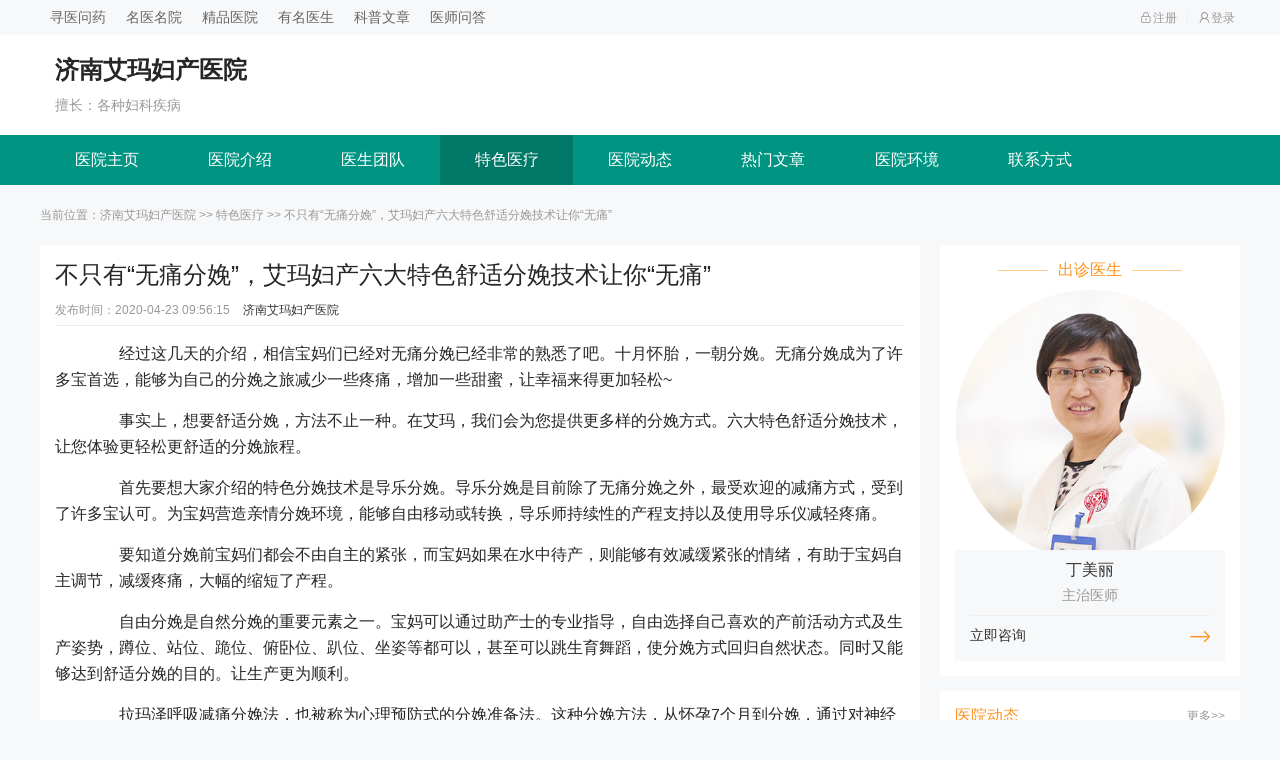

--- FILE ---
content_type: text/html; charset=Utf-8
request_url: https://hao123.xywy.com/hospital/jnamfcyy/tsyl/64719218531969.html
body_size: 7301
content:
<!doctype html>
<html>
<head>
<meta charset="utf-8">
<meta http-equiv="X-UA-Compatible" content="IE=edge">
<meta name="viewport" content="width=device-width, initial-scale=1, maximum-scale=1, user-scalable=no">
<title>不只有&ldquo;无痛分娩&rdquo;，艾玛妇产六大特色舒适分娩技术让你&ldquo;无痛&rdquo;-济南艾玛妇产医院 -寻医问药</title>
<meta name="keywords" content="无痛分娩"/>
<meta name="description" content="经过这几天的介绍，相信宝妈们已经对无痛分娩已经非常的熟悉了吧。十月怀胎，一朝分娩。无痛分娩成为了许多宝妈的首选，能够为自己的分娩之旅减少一些疼痛，增加一些甜蜜，让幸福来得更加轻松~事实上，想要舒适分娩，方法不止一种。在艾玛，我们会为您提供更多样的分娩方式。六大特色舒适分娩技术，让您体验更轻松更舒适的分娩旅程。首先要想大家介绍的特色分"/>
<link href="/statics/default/web/css/layui.css" rel="stylesheet">
<link href="https://hao123ad.xywy.com/statics/default/web/css/comm.css" rel="stylesheet">
<link href="https://hao123ad.xywy.com/statics/default/web/css/yiyuan.css" rel="stylesheet">
<meta http-equiv="Cache-Control" content="no-transform" />
<meta http-equiv="Cache-Control" content="no-siteapp" />
<link rel="alternate" media="only screen and(max-width: 640px)" href="https://hao123.xywy.com/hospital/jnamfcyy/tsyl/64719218531969.html">
<meta http-equiv="mobile-agent" content="format=html5; url=https://hao123.xywy.com/hospital/jnamfcyy/tsyl/64719218531969.html">
<meta http-equiv="mobile-agent" content="format=xhtml; url=https://hao123.xywy.com/hospital/jnamfcyy/tsyl/64719218531969.html">
</head>
<body>
<div class="top top2">
  <div class="top-fix">
    <div class="top-top">
      <div class="box flex">
        <div class="top-left">
			<li><a href="https://www.xywy.com/" rel="nofollow">寻医问药</a></li>
        	<li><a href="https://hao123.xywy.com/">名医名院</a></li>
        	<li><a target="_blank" href="https://3g.xywy.com/m/" rel="nofollow">精品医院</a></li>
        	<li><a target="_blank" href="https://3g.xywy.com/m/doctor/" rel="nofollow">有名医生</a></li>
        	<li><a  target="_blank" href="https://3g.xywy.com/m/article/" rel="nofollow">科普文章</a></li>
        	<li><a  target="_blank" href="https://3g.club.xywy.com/docask/" rel="nofollow">医师问答</a></li>
        </div>
        <div class="top-right">
          <li><a href="https://hao123.xywy.com/member/register.php"><i class="icon icon-reg"></i>注册</a></li>
          <span></span>
          <li><a href="https://hao123.xywy.com/member/login.php"><i class="icon icon-log"></i>登录</a></li>
        </div>
      </div>
    </div>
    <div class="top-topic">
      <div class="box flex">
        <div class="top-topic-logo flex">
          
          <div class="top-topic-logo-title">
            <h2>济南艾玛妇产医院</h2>
            <span>擅长：各种妇科疾病</span> </div>
        </div>
        <div class="top-topic-line"></div>
        <div class="cd_btn2">
          <div class="line1"></div>
          <div class="line2"></div>
          <div class="line3"></div>
        </div>
      </div>
    </div>
  </div>
</div>
<div class="nav">
  <div class="box">
    <div class="nav-list flex">
      <li><a href="https://hao123.xywy.com/hospital/jnamfcyy/">医院主页</a></li>
	  <li><a href="https://hao123.xywy.com/hospital/jnamfcyy/xxjs/">医院介绍</a></li><li><a href="https://hao123.xywy.com/hospital/jnamfcyy/doctor/">医生团队</a></li><li class="this"><a href="https://hao123.xywy.com/hospital/jnamfcyy/tsyl/">特色医疗</a></li><li><a href="https://hao123.xywy.com/hospital/jnamfcyy/yydt/">医院动态</a></li><li><a href="https://hao123.xywy.com/hospital/jnamfcyy/rmwz/">热门文章</a></li><li><a href="https://hao123.xywy.com/hospital/jnamfcyy/yyhj/">医院环境</a></li><li><a href="https://hao123.xywy.com/hospital/jnamfcyy/lxfs/">联系方式</a></li><li></li>
    </div>
  </div>
</div>
<!--
<div class="aside">
  <div class="layui-carousel" id="side">
    <div carousel-item="">
      <div><a href="" rel="nofollow" target="_blank"><img src="https://hao123ad.xywy.com/statics/default/web/cache/side1.jpg"></a></div>
    </div>
  </div>
</div>
-->
<div class="box">
  <div class="pos">当前位置：<a href="https://hao123.xywy.com/hospital/jnamfcyy/">济南艾玛妇产医院</a> >> <a href="https://hao123.xywy.com/hospital/jnamfcyy/tsyl/">特色医疗</a> >> 不只有&ldquo;无痛分娩&rdquo;，艾玛妇产六大特色舒适分娩技术让你&ldquo;无痛&rdquo;</div>
  <div class="main flex">
    <div class="main-left">
      <div class="tent">
        <div class="tent-tent">
          <h1>不只有&ldquo;无痛分娩&rdquo;，艾玛妇产六大特色舒适分娩技术让你&ldquo;无痛&rdquo;</h1>
          <div class="tent-tent-desc"> <span>发布时间：2020-04-23 09:56:15</span> <span><a href="https://hao123.xywy.com/hospital/jnamfcyy/">济南艾玛妇产医院</a></span><!-- <span>浏览次数：2414次</span> --></div>
          <div class="tent-tent-text">
            <P><p>　　经过这几天的介绍，相信宝妈们已经对无痛分娩已经非常的熟悉了吧。十月怀胎，一朝分娩。无痛分娩成为了许多宝首选，能够为自己的分娩之旅减少一些疼痛，增加一些甜蜜，让幸福来得更加轻松~</p>
<p>　　事实上，想要舒适分娩，方法不止一种。在艾玛，我们会为您提供更多样的分娩方式。六大特色舒适分娩技术，让您体验更轻松更舒适的分娩旅程。</p>
<p>　　首先要想大家介绍的特色分娩技术是导乐分娩。导乐分娩是目前除了无痛分娩之外，最受欢迎的减痛方式，受到了许多宝认可。为宝妈营造亲情分娩环境，能够自由移动或转换，导乐师持续性的产程支持以及使用导乐仪减轻疼痛。</p>
<p>　　要知道分娩前宝妈们都会不由自主的紧张，而宝妈如果在水中待产，则能够有效减缓紧张的情绪，有助于宝妈自主调节，减缓疼痛，大幅的缩短了产程。</p>
<p>　　自由分娩是自然分娩的重要元素之一。宝妈可以通过助产士的专业指导，自由选择自己喜欢的产前活动方式及生产姿势，蹲位、站位、跪位、俯卧位、趴位、坐姿等都可以，甚至可以跳生育舞蹈，使分娩方式回归自然状态。同时又能够达到舒适分娩的目的。让生产更为顺利。</p>
<p>　　拉玛泽呼吸减痛分娩法，也被称为心理预防式的分娩准备法。这种分娩方法，从怀孕7个月到分娩，通过对神经肌肉控制、产前体操及呼吸技巧训练的学习过程，有效地让宝妈在分娩时将注意力集中在自己的呼吸上，从而转移疼痛，适度放松肌肉，使产妇保持镇静，达到加快产程并让婴儿顺利出生的目的。</p>
<p>　　LDR产房里，生产时所需要的全套医疗设备巧妙地全部隐藏。专用会客室、液晶电视、冰箱及洗手间等各类设施一应俱全，营造出家庭的气氛。分娩时，无需进入手术室，在LDR产床上即可分娩，多功能产床，将待产床与产床合二为一。</p>
<p>　　最后当然不能忘了无痛分娩啦。镇痛效果明显、持续时间长，以及对宝妈和宝宝的安全性让它备受认可。不知道宝妈们看完之后会选择哪一种作为自己的分娩方式呢?</p>
<p>　　选择在艾玛妇产分娩</p>
<p>　　是宝妈们对济南艾玛最大的信任</p>
<p>　　我们会根据您的个人需求</p>
<p>　　为您量身定制最适合您的分娩方式</p>
<p>　　帮助孕妈们度过这幸福而又甜蜜的时刻</p></P>
			
          </div>
        </div>
        <div class="next flex">
          <li>上一篇：<a href="https://hao123.xywy.com/hospital/jnamfcyy/tsyl/69305864961967.html">产检早中晚孕期检查的时间和检查项目，注意观看</a></li>
          <li>下一篇：<a href="https://hao123.xywy.com/hospital/jnamfcyy/tsyl/68745663751083.html">女性对无痛人流有哪些误区</a></li>
        </div>
        <div class="zbys">
          <div class="zbys-tit"><b>出诊医生</b><span><a href="https://hao123.xywy.com/hospital/jnamfcyy/doctor/">更多</a></span></div>
          <div class="zbys-list flex">
			
            <li class="flex">
              <div class="zbys-image"><a href="https://hao123.xywy.com/hospital/jnamfcyy/doctor/16257402544652.html"><img src="https://xywy.jinshicms.com/hospital/temp/2020-02/23902667276.png">
                <div class="imghover">
                  <p>立即咨询</p>
                </div>
                </a></div>
              <div class="zbys-box">
                <div class="zbys-title"><a href="https://hao123.xywy.com/hospital/jnamfcyy/doctor/16257402544652.html">丁美丽</a></div>
                <div class="zbys-name">主治医师</div>
                <div class="zbys-text">妇科常见病、多发症、慢性病的诊治，对妇科内分泌系统疾病、计划生育、不孕不育等有丰富的诊疗经验。 </div>
                <div class="zbys-more flex"><a href="https://hao123.xywy.com/hospital/jnamfcyy/doctor/16257402544652.html" target="_blank">挂号预约</a> <a href="https://hao123.xywy.com/hospital/jnamfcyy/doctor/16257402544652.html" target="_blank">在线咨询</a></div>
              </div>
            </li>
            <li class="flex">
              <div class="zbys-image"><a href="https://hao123.xywy.com/hospital/jnamfcyy/doctor/16898134544654.html"><img src="https://xywy.jinshicms.com/hospital/temp/2020-02/23902675780.png">
                <div class="imghover">
                  <p>立即咨询</p>
                </div>
                </a></div>
              <div class="zbys-box">
                <div class="zbys-title"><a href="https://hao123.xywy.com/hospital/jnamfcyy/doctor/16898134544654.html">孙即友</a></div>
                <div class="zbys-name">主治医师</div>
                <div class="zbys-text">宫、腹腔镜手术治疗子宫肌瘤、卵巢囊肿、子宫内膜异位症、宫外孕等妇科疾病。特别是不孕症的宫、腹腔镜手术治疗有丰富经验。在尿失禁、子宫脱垂、妇科整形、宫颈疾病及产科的高危妊娠的诊断与处理有较深造诣。 </div>
                <div class="zbys-more flex"><a href="https://hao123.xywy.com/hospital/jnamfcyy/doctor/16898134544654.html" target="_blank">挂号预约</a> <a href="https://hao123.xywy.com/hospital/jnamfcyy/doctor/16898134544654.html" target="_blank">在线咨询</a></div>
              </div>
            </li>
            <li class="flex">
              <div class="zbys-image"><a href="https://hao123.xywy.com/hospital/jnamfcyy/doctor/14509546544656.html"><img src="https://xywy.jinshicms.com/hospital/temp/2020-02/23902683776.png">
                <div class="imghover">
                  <p>立即咨询</p>
                </div>
                </a></div>
              <div class="zbys-box">
                <div class="zbys-title"><a href="https://hao123.xywy.com/hospital/jnamfcyy/doctor/14509546544656.html">刘金波</a></div>
                <div class="zbys-name">主治医师</div>
                <div class="zbys-text">妇科疾病诊治与整形、孕期检查、人工流产、女性泌尿系统疾病治疗等面具有富的临床经验。 </div>
                <div class="zbys-more flex"><a href="https://hao123.xywy.com/hospital/jnamfcyy/doctor/14509546544656.html" target="_blank">挂号预约</a> <a href="https://hao123.xywy.com/hospital/jnamfcyy/doctor/14509546544656.html" target="_blank">在线咨询</a></div>
              </div>
            </li>
            <li class="flex">
              <div class="zbys-image"><a href="https://hao123.xywy.com/hospital/jnamfcyy/doctor/18716080544650.html"><img src="https://xywy.jinshicms.com/hospital/temp/2020-02/23902657250.png">
                <div class="imghover">
                  <p>立即咨询</p>
                </div>
                </a></div>
              <div class="zbys-box">
                <div class="zbys-title"><a href="https://hao123.xywy.com/hospital/jnamfcyy/doctor/18716080544650.html">张秀玲</a></div>
                <div class="zbys-name">主治医师</div>
                <div class="zbys-text">对儿科常见病及多发病的诊治，早产高危儿神经运动发育监测，早期干预，智能促进及科学健身指导有丰富经验，擅长新生儿窒息复苏、新生儿呼吸窘迫症、新生儿高胆红素脑病、早产儿等新生儿危重症救治。 </div>
                <div class="zbys-more flex"><a href="https://hao123.xywy.com/hospital/jnamfcyy/doctor/18716080544650.html" target="_blank">挂号预约</a> <a href="https://hao123.xywy.com/hospital/jnamfcyy/doctor/18716080544650.html" target="_blank">在线咨询</a></div>
              </div>
            </li>
			
          </div>
        </div>
        <div class="zixun mt15">
          <div class="zixun-tit"><span>热门文章</span><em><a href="https://hao123.xywy.com/hospital/jnamfcyy/rmwz/">更多>></a></em></div>
          <div class="zixun-list">
            <li class="flex">
              <div class="zixun-title"><a href="https://hao123.xywy.com/hospital/jnamfcyy/tsyl/10546087393757.html">济南药流受哪些因素的影响?</a></div>
              <div class="zixun-text">药流受哪些因素的影响?很多的女性意外怀孕后，担心无痛人流的费用太高，自己承受不了，就选择了进行药流。药流虽然很简单，但是对女性的危害是很大的，</div>
            </li>
            <li class="flex">
              <div class="zixun-title"><a href="https://hao123.xywy.com/hospital/jnamfcyy/tsyl/10882619393582.html">济南药物流产应该注意哪些?</a></div>
              <div class="zixun-text">药物流产应该注意哪些?药物流产就是通过口服某种药物来终止妊娠的，现在很多早期怀孕的女性选择这种方式。药物流产有好处，也有坏处，为了让大家对药物</div>
            </li>
            <li class="flex">
              <div class="zixun-title"><a href="https://hao123.xywy.com/hospital/jnamfcyy/tsyl/17645871391287.html">济南药流不尽有哪些症状?</a></div>
              <div class="zixun-text">药流不尽有哪些症状?药物流产又称药流，是指在怀孕早期不须手术、而用注射或服药的方法达到人工流产，但是药流经常出现流不干净的情况，而且还会带来很</div>
            </li>
            <li class="flex">
              <div class="zixun-title"><a href="https://hao123.xywy.com/hospital/jnamfcyy/tsyl/10923960391005.html">济南药物流产后出现哪些副作用</a></div>
              <div class="zixun-text">药物流产与无痛人流手术相比较，也一直受到年轻女性的青睐，很多女性意外怀孕之后因为不想让更多的人知道，毕竟意外怀孕不是一件很光彩的事情，有的女</div>
            </li>
            <li class="flex">
              <div class="zixun-title"><a href="https://hao123.xywy.com/hospital/jnamfcyy/tsyl/11612573110960.html">济南看不孕不育的正规医院哪家好?</a></div>
              <div class="zixun-text">济南看不孕不育的正规医院哪家好?怀孕后hcg低是由什么造成的?HCG又称绒毛膜促性腺激素，怀孕以后它会翻倍增长，不怀孕则为零;怀孕后会从10、20、40、80翻倍增</div>
            </li>
          </div>
        </div>
      </div>
    </div>
    <div class="main-right">
      <div class="tjys">
        <div class="tjys-tit"><strong>出诊医生</strong></div>
        <div class="swiper tjys-list">
          <div class="swiper-wrapper">
			  <div class="swiper-slide"><a target="_blank" href="https://hao123.xywy.com/hospital/jnamfcyy/doctor/16257402544652.html">
              <div class="tjys-image"> <img src="https://xywy.jinshicms.com/hospital/temp/2020-02/23902667276.png" alt="丁美丽">
                <div class="tjys-text">
                  <p>妇科常见病、多发症、慢性病的诊治，对妇科内分泌系统疾病、计划生育、不孕不育等有丰富的诊疗经验。 </p>
                </div>
              </div></a>
              <div class="tjys-tent">
                <a target="_blank" href="https://hao123.xywy.com/hospital/jnamfcyy/doctor/16257402544652.html"><div class="tjys-nike">丁美丽</div></a>
                <div class="tjys-name">主治医师</div>
                <div class="tjys-more"> <span><a target="_blank" href="https://hao123.xywy.com/hospital/jnamfcyy/doctor/16257402544652.html">立即咨询</a></span> <em></em> </div>
              </div>
              </div>
			  <div class="swiper-slide"><a target="_blank" href="https://hao123.xywy.com/hospital/jnamfcyy/doctor/16898134544654.html">
              <div class="tjys-image"> <img src="https://xywy.jinshicms.com/hospital/temp/2020-02/23902675780.png" alt="孙即友">
                <div class="tjys-text">
                  <p>宫、腹腔镜手术治疗子宫肌瘤、卵巢囊肿、子宫内膜异位症、宫外孕等妇科疾病。特别是不孕症的宫、腹腔镜手术治疗有丰富经验。在尿失禁、子宫脱垂、妇科整形、宫颈疾病及产科的高危妊娠的诊断与处理有较深造诣。 </p>
                </div>
              </div></a>
              <div class="tjys-tent">
                <a target="_blank" href="https://hao123.xywy.com/hospital/jnamfcyy/doctor/16898134544654.html"><div class="tjys-nike">孙即友</div></a>
                <div class="tjys-name">主治医师</div>
                <div class="tjys-more"> <span><a target="_blank" href="https://hao123.xywy.com/hospital/jnamfcyy/doctor/16898134544654.html">立即咨询</a></span> <em></em> </div>
              </div>
              </div>
          </div>
        </div>
      </div>
      <div class="zxdt">
        <div class="tit"><b>医院动态</b><span><a href="https://hao123.xywy.com/hospital/jnamfcyy/yydt/">更多>></a></span></div>
        <div class="zxdt-list">
          <li><span>04-26</span><a href="https://hao123.xywy.com/hospital/jnamfcyy/yydt/67601602351091.html">智能化家庭式病房亮相济南 助力泉城宝妈舒适分娩</a></li>
          <li><span>04-26</span><a href="https://hao123.xywy.com/hospital/jnamfcyy/yydt/64117924601093.html">喜讯!济南艾玛妇产医院开通远程胎心监护服务</a></li>
          <li><span>05-04</span><a href="https://hao123.xywy.com/hospital/jnamfcyy/yydt/64760304291226.html">艾玛持续好评，泉城母婴纷纷向艾玛表白</a></li>
          <li><span>05-05</span><a href="https://hao123.xywy.com/hospital/jnamfcyy/yydt/66748331391263.html">无痛分娩&rdquo;，艾玛妇产六大特色舒适分娩技术让你&ldquo;无痛&rdquo;</a></li>
          <li><span>05-11</span><a href="https://hao123.xywy.com/hospital/jnamfcyy/yydt/64559265251686.html">无痛分娩是什么体验？听听这位艾玛妈妈怎么说，真的不痛哦！</a></li>
        </div>
      </div>
      <div class="atu"><a href="" rel="nofollow" target="_blank"><img src="https://hao123ad.xywy.com/statics/default/web/cache/rad1.jpg"></a></div>
      <div class="zxdt zxdt-mt">
        <div class="tit"><b>特色医疗</b><span><a href="https://hao123.xywy.com/hospital/jnamfcyy/tsyl/">更多>></a></span></div>
        <div class="zxdt-list">
          <li><a href="https://hao123.xywy.com/hospital/jnamfcyy/tsyl/68745663751083.html">女性对无痛人流有哪些误区</a></li>
          <li><a href="https://hao123.xywy.com/hospital/jnamfcyy/tsyl/65050087101085.html">做什么检查来查宫颈肥大</a></li>
          <li><a href="https://hao123.xywy.com/hospital/jnamfcyy/tsyl/62351885961038.html">早孕试纸存在假阳性是什么原因?</a></li>
          <li><a href="https://hao123.xywy.com/hospital/jnamfcyy/tsyl/68545019531031.html">自然分娩有哪些好处</a></li>
          <li><a href="https://hao123.xywy.com/hospital/jnamfcyy/tsyl/62023261321050.html">早孕试纸存在假阳性是什么原因?</a></li>
        </div>
      </div>
      <div class="yypt">
        <div class="tit"><b>预约平台</b></div>
        <div class="yypt-list">
          <li class="flex">
            <div class="yypt-icon"><i class="icon icon-rtel"></i></div>
            <div class="yypt-box">
              <div class="yypt-info">专家咨询热线</div>
              <div class="yypt-text">0531-82313333</div>
            </div>
          </li>
          <li class="flex">
            <div class="yypt-icon"><i class="icon icon-radds"></i></div>
            <div class="yypt-box">
              <div class="yypt-info">来院路线</div>
              <div class="yypt-adds"><span><a href="https://hao123.xywy.com/hospital/jnamfcyy/xxjs/">详细>></a></span>公交路线：18路；62路；119路；k160路；k53路；k59路“窑头路西段”-公交车站下次（直达） </div>
            </div>
          </li>
          <li class="flex">
            <div class="yypt-line"><a href="https://hao123.xywy.com/hospital/jnamfcyy/" target="_blank">在线咨询</a></div>
            <div class="yypt-line"><a href="https://hao123.xywy.com/hospital/jnamfcyy/" target="_blank">预约就诊</a></div>
          </li>
        </div>
      </div>
    </div>
  </div>
</div>
<div class="foot">
  <div class="box">
    <div class="foot-link">
      <div class="layui-tab">
        <ul class="layui-tab-title">
          <li class="layui-this">友情链接</li>
          <li>推荐医院</li>
        </ul>
        <div class="layui-tab-content">
          <div class="layui-tab-item layui-show"></div>
          <div class="layui-tab-item"></div>
        </div>
      </div>
    </div>
    <style>
.tc_l{position:fixed;top:10%;left:0;}
.tc_r{position:fixed;top:10%;right:0;}
#pop_ad{display:none;}
#feedAv{display:none;}
</style>


<script>
        setInterval(function(){
        if($("#feedAv").length>0)$("#feedAv").remove();
        if($("#pop_ad").length>0)$("#pop_ad").remove();
    },100)
</script><script src="https://hao123.xywy.com/hospital/js/tc.js"></script><div class="foot-box">
      <div class="foot-more flex"> <!--<a href="">关于我们</a><span></span> <a href="">广告服务</a><span></span> <a href="">联系方式</a><span></span> <a href="">法律声明</a><span></span> <a href="">隐私保护</a><span></span> <a href="">网站地图</a> --></div>
      <div class="foot-text">
        <p>违法和不良信息举报电话：4008591200举报邮箱：tousu@xywy.com</p>
		<p>北京市公安局海淀分局备案编号：0101101081513 <a href="https://beian.miit.gov.cn/" target="_blank" rel="nofollow">京ICP备10047209号-1</a> <a href="https://hao123.xywy.com/map/yiyuan.html" target="_blank">网站地图</a></p>
		<p>互联网药品信息服务资格证书编号：(京)-非经营性-2018-0306 Copyright © 2002-2025 All Rights Reserved</p>
      </div>
    </div>
	<script>
var _hmt = _hmt || [];
(function() {
  var hm = document.createElement("script");
  hm.src = "https://hm.baidu.com/hm.js?6e886aeb6b10b3bc5e0636bb10f6335c";
  var s = document.getElementsByTagName("script")[0]; 
  s.parentNode.insertBefore(hm, s);
})();
</script>


  </div>
</div>
<script src="https://hao123ad.xywy.com/statics/default/web/js/layui.js"></script>
<link href="https://hao123ad.xywy.com/statics/default/web/css/swiper-bundle.min.css" rel="stylesheet">
<script src="https://hao123ad.xywy.com/statics/default/web/js/swiper-bundle.min.js"></script>
<script>
layui.use(function(){
    var carousel = layui.carousel;
    carousel.render({
        elem: '#side'
        ,interval: 3000
        ,anim: 'fade'
        ,height: '100%'
        ,width: '100%'
    });
})
var swiper = new Swiper('.rdoc-list', {
    autoplay:true,
});
</script>
<script src="https://hao123ad.xywy.com/statics/default/web/js/jquery.min.js"></script>
<script src="https://hao123ad.xywy.com/statics/default/web/js/main.js"></script>
<div id="pubcon_1000000"></div>
<script src="https://hao123.jinshicms.com/pub/jss.php?id=1" type="text/javascript" charset="utf-8"></script>
</body>
</html>

--- FILE ---
content_type: text/css
request_url: https://hao123ad.xywy.com/statics/default/web/css/comm.css
body_size: 13349
content:
body{background:#f7f8fa;}
body *{box-sizing: border-box;}
a{color:#333;transition: all ease .3s;}
a:hover{color:#009582;}
.box{width:1200px;height:auto;margin:0 auto}
.flex{display: flex;justify-content: space-between;flex-wrap: wrap;}
.layui-layer-msg{min-width:100px!important;}
.ts img{display: block;width:100%;height:100%;object-fit: cover; transition: all ease .5s;}
.ts img:hover{transform:scale(1.05,1.05)}
.mt15{margin-top:15px;}
/* 通用样式 */
.tit{width:100%;height:50px;line-height:50px;overflow: hidden;}
.tit b{font-size:16px;float: left;color:#ff931e}
.tit span{float: right;font-size:12px}
.tit span a{color:#999}
.tit span a:hover{color:#009582}
.atu{width:100%;height:auto;margin-top:15px;overflow: hidden;}
.atu img{display: block;width:100%;height:100%}
.imghover{position:absolute;top:0;left:0;width:100%;height:100%;background:rgba(0,0,0,.5);display:flex;justify-content:center;align-items:center;z-index:10;opacity:0;transition:all ease .3s}
.imghover p{color:#fff;position:relative;line-height:35px;font-size:14px}
.imghover p::before{content:"";display:block;width:100%;height:1px;background:#fff;-webkit-transform: scaleY(.8);position:absolute;left:0;top:0;transition:all ease .3s}
.imghover p::after{content:"";display:block;width:100%;height:1px;background:#fff;-webkit-transform: scaleY(.8);position:absolute;left:0;bottom:0;transition:all ease .3s}
.main{overflow: hidden;}
.main-left{width:calc(100% - 320px);}
.main-right{width:300px;}
.main-right .tit{width:100%;height:20px;line-height:20px;overflow: hidden;font-size:16px;color:#ff931e}
.main-right .tit b{float: left;font-weight:normal;}
.main-right .tit span{float: right;font-size:12px;color:#999}
.main-right .tit span a{color:#999}
.main-right .tit span a:hover{color:#009582}
/* 头部通用 */
.top{width:100%;}
.top-top{width:100%;height:35px;line-height:35px;}
.top-left li{float: left;}
.top-left li a{display: block;color:#666;padding:0 10px}
.top-left li a:hover{color:#fff;background: #009582;}
.top-right li{float: left;}
.top-right li a{display: block;padding:0 5px;font-size:12px;color:#999}
.top-right li a:hover{background:#009582;color:#fff}
.top-right li a .icon{font-size:12px;margin-right:1px}
.top-right span{float:left;width:1px;height:12px;margin:11.5px 5px;background:#eee;}
.top-topic{width:100%;height:auto;background:#fff;overflow: hidden;}
.top-topic .box{align-items: center;height:100px;}
.top-topic-logo{height:60px;width:calc(100% - 140px);justify-content:flex-start;}
.top-topic-logo-image{display: block;height:100%;width:150px;background: #999;}
.top-topic-logo-title{display: block;margin-left:15px;overflow: hidden;max-width:50%;}
.top-topic-logo-title h2{width:100%;height:30px;line-height:30px;overflow: hidden;font-weight:600;font-size:24px}
.top-topic-logo-title span{width:100%;height:20px;line-height:20px;color:#999;overflow: hidden;display: -webkit-box;-webkit-box-orient: vertical;-webkit-line-clamp:1;margin-top:10px}
.top-topic-line{width:120px;height:38px;line-height:38px;}
.top-topic-line a{display: block;width:100%;text-align: center;background: #ff931e;border-radius:3px;color:#fff;}
.top-topic-line a .icon{margin-right:2px}
.top-topic-line a:hover{background: #009582;}
.top-head{width:100%;height:auto;background:#fff;}
.index .top-head{border-bottom: 1px solid #f5f5f5;}
.top-head .box{align-items: center;height:100px}
.top-head-logo{height:56px;}
.top-head-logo img{height:100%}
.top-head-menu{height:30px;}
.top-head-menu li{float: left;font-size:18px;line-height:30px;margin-right:20px;}
.top-head-menu li:last-child{margin-right:0}
.top-head-menu li.this a{color:#009582;}
.top-head-soso{width:auto;height:auto;position: relative;}
.top-head-soso:after{font-family:iconfont!important;content: "\e615";width:30px;height:44px;line-height:44px;display: block;position: absolute;left:0;top:0;text-align: center;font-size:20px;color:#eee}
.top-head-soso input{float:left;width:160px;height:44px;border: 2px solid #009582;border-top-right-radius: 0;border-bottom-right-radius: 0;padding-left:30px;transition: all ease .3s;}
.top-head-soso button{float:left;width:60px;height:44px;line-height:44px;background:#009582;border:0;color:#fff;font-size:18px;border-top-left-radius: 0;border-bottom-left-radius: 0;transition: all ease .3s;}
.top-head-soso:hover input{border-color:#ff931e}
.top-head-soso:hover button{cursor:pointer;background:#ff931e}
.top-head-btn{width:20px;height: 21px;display:none;position: relative;}
.top-head-btn:hover{cursor:pointer;}
.pos{height:60px;line-height:60px;overflow: hidden;font-size:12px;color:#999}
.pos a{color:#999}
.pos a:hover{color:#009582}
/* 栏目导航 */
.nav{width:100%;height:50px;overflow: hidden;background:#009582;}
.nav-list{line-height:50px;}
.nav-list li{width:calc(100% / 9);}
.nav-list li a{display: block;text-align: center;font-size:16px;color:#fff}
.nav-list li a:hover,.nav-list li.this a{background:#007868;}
/* 通用幻灯 */
.aside{width:100%;height:350px;overflow: hidden;background: #999;text-align: center;line-height:300px;color:#fff}
.aside img{display: block;width:100%;height:100%;object-fit: cover;}
.aside .layui-carousel-ind ul{background:none;border-radius:0}
.aside .layui-carousel-ind li{transition: all ease .3s;background-color:rgba(0,0,0,0.1)}
.aside .layui-carousel-ind li.layui-this{background:#009582;width:30px;border-radius:5px;}
/* 底部通用 */
.foot{width:100%;height:auto;background:#eee;overflow: hidden;margin-top:20px;padding:15px 0;}
.foot-link{width:100%;}
.foot-link .layui-tab{margin:0}
.foot-link .layui-tab-title{border-color:#f7f8fa;height:30px;}
.foot-link .layui-tab-title li{padding:0;min-width:50px;line-height:29px;margin-right:10px;color:#666;border-bottom: 1px solid #f7f8fa;}
.foot-link .layui-tab-title .layui-this:after{display:none;}
.foot-link .layui-tab-title .layui-this{color:#009582;border-bottom: 1px solid #009582;}
.foot-link .layui-tab-content{padding:10px 0}
.foot-link .layui-tab-item{line-height:24px;}
.foot-link .layui-tab-item a{margin-right:10px;color:#666}
.foot-link .layui-tab-item a:hover{color:#009582;}
.foot-box{width:100%;padding-top:15px;border-top: 1px solid #f7f8fa;}
.foot-more{width:100%;overflow: hidden;justify-content: center;line-height:24px;}
.foot-more a{display: block;margin:0 5px;}
.foot-more span{display:block;width:1px;height:12px;margin:6px 5px;background: #dbdbdb;}
.foot-text{width:100%;height:auto;overflow: hidden;}
.foot-text p{line-height:24px;color:#666;text-align: center;}
/* 内容分页 */
.page{width:100%;height:auto;padding:15px;background:#fff;margin-top:15px;border-radius:3px;display: flex;justify-content: center;}
.page li{display: block;}
.page li a{display: block;color:#333;background:#eee;line-height:34px;padding:0 10px;margin:0 2px}
.page li a:hover{color:#fff;background: #009582}
.page li strong{display: block;background: #ff931e;color:#fff;line-height:34px;padding:0 10px;margin:0 2px;font-weight:normal;}
/* 上下内容 */
.next{width:100%;padding:15px;background:#fff;margin-top:15px}
.next li{line-height:25px;width:48%;height:25px;overflow: hidden;color:#ff931e}
.next li:last-child{text-align: right;}
/* 字体图标 */
@font-face{font-family: 'iconfont';src:url('https://at.alicdn.com/t/c/font_3799822_8aauhr1w16m.ttf') format('truetype')}
.icon{font-family: iconfont!important;font-size: 14px;font-style: normal;}
.icon-reg:before{content: "\e668";}
.icon-log:before{content: "\e665";}
.icon-line:before{content: "\e628";}
.icon-map:before{content: "\e677";}
.icon-move:before{content: "\e627";}
.icon-rtime:before{content: "\e8c4";}
.icon-rtel:before{content: "\e66e";}
.icon-radds:before{content: "\e612";}
.icon-lower:before{content: "\e648";}
.icon-right:before{content: "\e60d";}
.icon-neike:before{content: "\e679";}
.icon-waike:before{content: "\e67a";}
.icon-fuchanke:before{content: "\e948";}
.icon-nanke:before{content: "\e6f1";}
.icon-buyunbuyu:before{content: "\e676";}
.icon-pifuke:before{content: "\e604";}
.icon-xingbingke:before{content: "\e613";}
.icon-zhongliuke:before{content: "\e81d";}
.icon-yanke:before{content: "\e629";}
.icon-jingshenke:before{content: "\e81f";}

.cd_btn1{
  width:0;
  display:none;
  cursor: pointer;
}
@media all and (max-width:980px) {
  .cd_btn1{
    width:20px;
    height: 21px;
    display:block;
    position: relative;
    margin-top:5px;
  }
  .cd_btn1 .line1{
    position: absolute;
    left:0;
    top:0;
    width:20px;
    height:1.5px;
    background:#333;
    transition: all ease .25s;
  }
  .cd_btn1 .line2{
    position: absolute;
    left:0;
    top:8px;
    width:20px;
    height:1.5px;
    background:#333;
    transition: all ease .25s;
  }
  .cd_btn1 .line3{
    position: absolute;
    left:0;
    top:16px;
    width:20px;
    height:1.5px;
    background:#333;
    transition: all ease .25s;
  }
  .cd_btn1 .line1_1{
    position: absolute;
    left:0;
    top:8px;
    width:20px;
    height:1.5px;
    background:#333;
    transform: rotate(45deg);
    transition: all ease .25s;
  }
  .cd_btn1 .line2_1{
    width:20px;
    height:1.5px;
    background:#333;
    opacity: 0;
    transition: all ease .25s;
  }
  .cd_btn1 .line3_1{
    position: absolute;
    left:0;
    top:8px;
    width:20px;
    height:1.5px;
    background: #333;
    transform: rotate(-45deg);
    transition: all ease .25s;
  }
}

.cd_btn2{
  width:0;
  display:none;
  cursor: pointer;
}
@media all and (max-width:980px) {
  .cd_btn2{
    width:20px;
    height: 21px;
    display:block;
    position: relative;
    margin-top:5px;
  }
  .cd_btn2 .line1{
    position: absolute;
    left:0;
    top:0;
    width:20px;
    height:1.5px;
    background:#333;
    transition: all ease .25s;
  }
  .cd_btn2 .line2{
    position: absolute;
    left:0;
    top:8px;
    width:20px;
    height:1.5px;
    background:#333;
    transition: all ease .25s;
  }
  .cd_btn2 .line3{
    position: absolute;
    left:0;
    top:16px;
    width:20px;
    height:1.5px;
    background:#333;
    transition: all ease .25s;
  }
  .cd_btn2 .line1_1{
    position: absolute;
    left:0;
    top:8px;
    width:20px;
    height:1.5px;
    background:#333;
    transform: rotate(45deg);
    transition: all ease .25s;
  }
  .cd_btn2 .line2_1{
    width:20px;
    height:1.5px;
    background:#333;
    opacity: 0;
    transition: all ease .25s;
  }
  .cd_btn2 .line3_1{
    position: absolute;
    left:0;
    top:8px;
    width:20px;
    height:1.5px;
    background: #333;
    transform: rotate(-45deg);
    transition: all ease .25s;
  }
}



@media all and (max-width:1200px) {
  .box{
    width:95%;
    margin:0 auto;
  }
  .top-head-soso{
    display:none;
  }
}
@media all and (max-width:980px) {
  .top-top{
    display:none;
  }
  .top1{
    height: 54px;
  }
  .top2{
    height: 54px;
  }
  .top-fix{
    position: fixed;
    left:0;
    top:0;
    width:100%;
    z-index:9999;
    background:#fff;
  }
  .top-head-menu{
    display:none;
    position: absolute;
    left:0;
    top:100%;
    width:100%;
    height: auto;
    z-index:9999;
    background:rgba(0,0,0,.7);
  }
  .top-head .box{
    height: auto;
    padding:7px 0;
  }
  .top-head-logo{
    height: 40px;
  }
  .top-head-menu li{
    width:100%;
    text-align: center;
    line-height: 40px;
  }
  .top-head-menu li a{
    color:#fff;
  }
  .top-topic-line{
    display:none;
  }
  .top-topic-logo{
    align-items: center;
    height: auto;
	width:calc(100% - 40px);justify-content:flex-start;
  }
  .top-topic .box{
    height: auto;
    padding:7px 0;
    height: auto;
  }
  .top-topic-logo-image{
    width:80px;
    height: 40px;
  }
  .top-topic-logo-title h2 {
    height: 25px;
    line-height: 25px;
    font-size: 20px;
  }
  .top-topic-logo-title span{
    margin-top:0;
    display:none;
  }
  .nav{
    display:none;
    position: fixed;
    left:0;
    top:54px;
    z-index:9999;
    width: 100%;
    height: auto;
    overflow: hidden;
    background: rgba(0,0,0,.7);
  }
  .nav-list li{
    width:100%;
  }
  .main-left{
    width: 100%;
  }
  .main-right{
    width:100%;
    display:flex;
    justify-content: space-between;
    flex-wrap:wrap;
    margin-top:20px
  }
}
@media all and (max-width:750px) {
  .aside{
    height: 250px;
  }
  
}
@media all and (max-width:480px) {
  .top1{
    height: 44px;
  }
  .top2{
    height: 44px;
  }
  .top-head-logo{
    height: 30px;
  }
  .top-topic-logo{width:calc(100% - 40px);justify-content:flex-start;}
  .top-topic-logo-image{
    width:80px;
    height: 30px;
  }
  .top-topic-logo-title{
    margin-left: 10px;
  }
  .top-topic-logo-title h2{
    font-size:16px;
  }
  .top-topic-logo-title span{
    display:none;
  }
  .nav{
    top:44px;
  }
  .nav-list{
    line-height: 35px;
  }
  .nav-list li a{
    font-size:14px;
  }
  .aside{
    height: 200px;
  }
}

@media all and (max-width:480px) {
	.aside{
		height:auto!important;
	}
	.aside>.layui-carousel>div>div{
		position:relative!important;
	}
}

--- FILE ---
content_type: text/css
request_url: https://hao123ad.xywy.com/statics/default/web/css/yiyuan.css
body_size: 29048
content:
/* 医院简介 */
.about{padding:15px;background:#fff;margin-top:20px;}
.about-image{width:40%;height:312px;overflow: hidden;position: relative;}
.about-box{width:calc(60% - 20px);}
.about-box h1{width:100%;height:40px;font-size:24px;font-weight:600;}
.about-text{width:100%;line-height:24px;color:#999;overflow: hidden;}
.about-text span a{color:#ff931e}
.about-text span a:hover{color:#009582}
.about-map{width:100%;height:20px;line-height:20px;color:#999;overflow: hidden;margin-top:10px}
.about-map span{color:#333}
.about-map em{font-style: normal;margin-left:10px}
.about-map em a{color:#ff931e}
.about-map em a:hover{color:#009582}
.about-tit{width:100%;height:30px;padding-bottom:5px;border-bottom: 1px solid #eee;line-height:25px;margin-top:10px}
.about-tit span{float: left;font-size:16px;height:30px;line-height:25px;padding-bottom:5px;border-bottom: 2px solid #009582;color:#009582}
.about-list{width:100%;height:auto;margin-top:10px;}
.about-list li{width:calc(50% - 5px);height:30px;line-height:30px;padding-left:10px;overflow: hidden;display: -webkit-box;-webkit-box-orient: vertical;-webkit-line-clamp:1;position: relative;color:#999}
.about-list li:before {content:"";position:absolute;left:0;top:50%;width:4px;height:4px;background:#ddd;margin-top:-2px;}
/* 医生团队 */
.ateam{display: block;}
.ateam-list{width:100%;justify-content:flex-start;}
.ateam-list li{width:calc(33.333% - 10px);background: #fff;background:#fff;padding:15px;margin-right:15px;}
.ateam-list li:nth-child(3n){margin-right:0}
.ateam-list li:nth-child(n+4){margin-top:15px}
.ateam-image{width:35%;height:150px;overflow: hidden;position: relative;}
.ateam-image img{display: block;width:100%;height:100%;object-fit: cover;}
.ateam-image:hover .imghover p::before{left:50%;width:5px;margin-left:-2.5px}
.ateam-image:hover .imghover{opacity:1}
.ateam-image:hover .imghover p::after{left:50%;width:5px;margin-left:-2.5px}
.ateam-box{width:calc(65% - 10px);}
.ateam-title{width:100%;height:32px;line-height:32px;overflow: hidden;font-size:16px}
.ateam-info{width: 100%;height:20px;line-height:20px;overflow: hidden;color:#999;margin-top:5px}
.ateam-text{width:100%;line-height:24px;margin-top:5px;overflow: hidden;display: -webkit-box;-webkit-box-orient: vertical;-webkit-line-clamp:2;color:#666}
.ateam-more{width:100%;overflow: hidden;margin-top:5px;}
.ateam-more a
{
display: block;
width:calc(50% - 7.5px);
background: #009582;
line-height:35px;
text-align: center;
color:#fff;
width:80px;
float:left;
margin-right:10px;
}
.ateam-more a:nth-child(2){background:#ff931e;}
.ateam-more a:hover{opacity:.8;}
/* 健康视频 */
.amove-list{width:100%;justify-content:flex-start;}
.amove-list li{width:calc(25% - 15px);margin-right:20px;}
.amove-list li:nth-child(4n){margin-right:0}
.amove-list li:nth-child(n+5){margin-top:20px}
.amove-list li a{display: block;width: 100%;background: #fff;overflow: hidden;transition: all ease .3s;}
.amove-list-image{width:100%;height:170px;overflow: hidden;position: relative;}
.amove-list-image img{display: block;width:100%;height:100%;object-fit: cover;}
.amove-list-image:before{content: '';position: absolute;width:100%;height:100%;left:0;top:0;background:rgba(0,0,0,.3);transition: all ease .3s;opacity:0;}
.amove-list-image:after{font-family: 'iconfont';content: '\e624';position: absolute;left: 50%;top: 60%;transform: translate(-50%, -50%);z-index: 10;color: #fff;height:40px;width:40px;text-align: center;line-height:40px;font-size:40px;vertical-align: middle;transition: all ease .35s;opacity: 0;pointer-events: none;}
.amove-list li a:hover .amove-list-image:after{opacity:1;top:50%}
.amove-list li a:hover .amove-list-image:before{opacity:1;}
.amove-list-image em{position: absolute;right:5px;bottom:5px;padding:0 5px;background:rgba(0,0,0,0.2);color:#fff;font-size:12px;font-style: normal;line-height:20px;border-radius:3px;}
.amove-list-image em .icon{font-size:12px;margin-right:2px}
.amove-list-box{width:100%;padding:5px 10px 10px}
.amove-list-title{width:100%;height:30px;line-height:30px;font-size:16px;color:#333;overflow: hidden;transition: all ease .3s;}
.amove-list li a:hover .amove-list-title{color:#009582}
.amove-list-desc{width:100%;line-height:20px;color:#999;font-size:12px;overflow: hidden;}
.amove-list-desc span{float: left;margin-right:10px;}
.amove-list-desc span:last-child{float: right;margin-right:0}
/* 疾病知识 */
.atent{display: block;}
.atent-box{width:100%;height:auto;padding:15px;background:#fff;min-height:70px}
.atent .layui-tab{margin:0;position: relative;}
.atent .layui-tab-title{position: absolute;width: calc(100% - 300px);top:0;left:unset;right:0;border-bottom-width:0}
.atent .layui-tab-title li{width:calc(100%/6 - 10px);padding:0;background:#f7f8fa;transition: all ease .3s;}
.atent .layui-tab-title li:hover{background:#009582;color:#fff}
.atent .layui-tab-title .layui-this:after{display:none;}
.atent .layui-tab-title .layui-this{background:#009582;color:#fff}
.atent .layui-tab-content{padding:0}
.atent-left{width:280px;height:auto;overflow: hidden;}
.atent-left li{width:100%;height:auto;overflow: hidden;}
.atent-left li:nth-child(n+2){margin-top:15px}
.atent-left li a{display: block;height:180px;position: relative;}
.atent-left li a img{display: block;width:100%;height:100%;object-fit: cover;}
.atent-left li a span{position: absolute;width:100%;height:35px;line-height:35px;padding:0 10px;overflow: hidden;background: linear-gradient(180deg,hsla(0,0%,100%,0),#333);;left:0;bottom:0;color:#fff;z-index:11;}
.atent-left li:hover .imghover p::before{left:50%;width:5px;margin-left:-2.5px}
.atent-left li:hover .imghover{opacity:1}
.atent-left li:hover .imghover p::after{left:50%;width:5px;margin-left:-2.5px}
.atent-right{width:calc(100% - 300px);overflow: hidden;margin-top:40px;}
.atent-item{width:100%;margin-top:15px;padding-bottom:20px;border-bottom: 1px dashed #eee;}
.atent-item li{width:48%;}
.atent-item-box{width:100%;margin-top:5px}
.atent-item-title{width:100%;height:30px;line-height:30px;overflow: hidden;font-size:16px;}
.atent-item-image{width:110px;height:85px;overflow: hidden;position: relative;}
.atent-item-image img{display: block;width:100%;height:100%;object-fit: cover;}
.atent-item-image:hover .imghover p::before{left:50%;width:5px;margin-left:-2.5px}
.atent-item-image:hover .imghover{opacity:1}
.atent-item-image:hover .imghover p::after{left:50%;width:5px;margin-left:-2.5px}
.atent-item-tent{width:calc(100% - 120px);}
.atent-item-text{width:100%;line-height:20px;overflow: hidden;display: -webkit-box;-webkit-box-orient: vertical;-webkit-line-clamp:3;color:#999}
.atent-item-more{width:100%;height:15px;line-height:15px;overflow: hidden;margin-top:10px}
.atent-item-more a{float: right;color:#ff931e;font-size:12px}
.atent-item-more a:hover{color:#009582}
.atent-list{width: 100%;margin-top:15px;}
.atent-list li{width:calc(50% - 5px);height:32px;line-height:32px;padding-left:10px;position: relative;overflow: hidden;}
.atent-list li:before {content:"";position:absolute;left:0;top:50%;width:4px;height:4px;background:#ddd;margin-top:-2px;}
.atent-list li span{float: right;color:#999;margin-left:5px;font-size:14px}
/* 医院环境 */
.ahuan{display: block;}
.ahuan-list{width:100%;}
.ahuan-list .swiper-slide{height:190px;overflow: hidden;}
.ahuan-list .swiper-slide img{display: block;width:100%;height:100%;object-fit: cover;}
.ahuan-list .swiper-slide:hover .imghover p::before{left:50%;width:5px;margin-left:-2.5px}
.ahuan-list .swiper-slide:hover .imghover{opacity:1}
.ahuan-list .swiper-slide:hover .imghover p::after{left:50%;width:5px;margin-left:-2.5px}
/* 医院介绍 */
.jieshao{width:100%;padding:15px;background:#fff;}
.jieshao-tit{width:100%;height:30px;line-height:20px;padding-bottom:10px;border-bottom: 2px solid #f7f8fa;margin-top:20px}
.jieshao-tit span{float: left;height:30px;line-height:20px;padding-bottom:10px;border-bottom: 2px solid #009582;font-size:16px;font-weight:600;}
.jieshao-tit:nth-child(1){margin-top:0}
.jieshao-text{width:100%;overflow: hidden;font-size:16px;line-height:1.6;}
.jieshao-text img{display: block;width:500px;margin:0 auto}
.jieshao-text p{margin-top:10px;text-indent: 2em;}
/* 值班医生 */
.zbys{width:100%;height:auto;padding:15px;background:#fff;overflow: hidden;margin-top:15px;}
.zbys-tit{width:100%;height:20px;line-height:20px;overflow: hidden;}
.zbys-tit b{float:left;color:#ff931e}
.zbys-tit span{float:right;margin-left:10px;color:#999}
.zbys-tit em{float: right;font-style:normal;font-size:12px}
.zbys-tit em a{color:#999}
.zbys-tit em a:hover{color:#009582}
.zbys-list{width:100%;}
.zbys-list li{width:calc(50% - 7.5px);padding:10px;background:#f7f8fa;overflow: hidden;margin-top:10px}
.zbys-image{width:130px;height:145px;overflow: hidden;}
.zbys-image img{display: block;width:100%;height:100%;object-fit: cover;}
.zbys-image a{display: block;width:100%;height:100%;position: relative;}
.zbys-image a:hover .imghover p::before{left:50%;width:5px;margin-left:-2.5px}
.zbys-image a:hover .imghover{opacity:1}
.zbys-image a:hover .imghover p::after{left:50%;width:5px;margin-left:-2.5px}
.zbys-box{width:calc(100% - 140px);}
.zbys-title{width:100%;height:30px;line-height:30px;overflow: hidden;font-size:16px;}
.zbys-name{width:100%;height:20px;line-height:20px;color:#999;overflow: hidden;margin-top:5px}
.zbys-text{width:100%;line-height:20px;color:#666;overflow: hidden;display: -webkit-box;-webkit-box-orient: vertical;-webkit-line-clamp:2;margin-top:5px}
.zbys-more{width:100%;margin-top:10px}
.zbys-more a
{
	display: block;
	width:calc(50% - 5px);
	line-height:35px;
	background:#009582;
	color:#fff;
	text-align: center;
	width:80px;
	float:left;
	margin-right:10px;
}
.zbys-more a:nth-child(2){background:#ff931e;}
.zbys-more a:hover{opacity:.8;}
/* 推荐医生 */
.tjys{width:100%;height:auto;overflow: hidden;padding:15px;background:#fff;}
.tjys-tit{width:100%;height:20px;line-height:20px;text-align:center;color:#ff931e;display: flex;justify-content: center;}
.tjys-tit strong{padding:0 10px;font-weight:normal;position: relative;font-size:16px;}
.tjys-tit strong:after{position: absolute;content:''; width:50px;height:1px;background:#ff931e;left:-50px;top:50%;transform: translate(0, -50%);-webkit-transform: scaleY(.5)}
.tjys-tit strong:before{position: absolute;content:''; width:50px;height:1px;background:#ff931e;right:-50px;top:50%;transform: translate(0, -50%);-webkit-transform: scaleY(.5)}
.tjys-list{width:100%;height:auto;margin-top:10px;}
.tjys-image{width:100%;height:260px;position:relative;overflow:hidden}
.tjys-image img{width:100%;min-height:100%;}
.tjys-text{position:absolute;top:0;left:0;width:100%;height:100%;background:rgba(0,0,0,.5);display:flex;justify-content:center;align-items:center;z-index:10;opacity:0;transition:all ease .3s}
.tjys-list:hover .tjys-text{opacity:1}
.tjys-text p{color:#fff;position:relative;line-height:22px;font-size:14px;max-height:75px;padding:0 10px;overflow:hidden;display:-webkit-box;-webkit-box-orient:vertical;-webkit-line-clamp:3;font-size:13px}
.tjys-text p::before{content:"";display:block;width:100%;height:1px;background:#fff;position:absolute;left:0;top:0;transition:all ease .3s;-webkit-transform: scaleY(.5);}
.tjys-text p::after{content:"";display:block;width:100%;height:1px;background:#fff;position:absolute;left:0;bottom:0;transition:all ease .3s;-webkit-transform: scaleY(.5);}
.tjys-list:hover .tjys-text p::before{left:50%;width:5px;margin-left:-2.5px}
.tjys-list:hover .tjys-text p::after{left:50%;width:5px;margin-left:-2.5px}
.tjys-tent{width:100%;padding:10px 15px;background:#f7f8fa;transition:all ease .3s;text-align: center;}
.tjys-nike{width:100%;height:20px;line-height:20px;font-size:16px;}
.tjys-name{width:100%;height:20px;line-height:20px;color:#999;margin-top:5px}
.tjys-more{display:flex;justify-content:space-between;align-items:center;flex-wrap:wrap;margin-top:10px;padding-top:5px;border-top:1px solid #eee}
.tjys-more span{color:#ff931e;font-size:14px;transition:all ease .3s;}
.tjys-more em{width:20px;height:30px;background:url(../img/tjys-icon1.png) no-repeat center;transition:all ease .3s}
.tjys-list:hover .tjys-more span{color:#009582}
.tjys-list:hover .tjys-more em{-webkit-animation:rightlaw .6s infinite;animation:rightlaw .6s infinite;background:url(../img/tjys-icon2.png) no-repeat center}
@-webkit-keyframes rightlaw {
    0% {-webkit-transform: translateX(0px);opacity: 1;}
    49% {-webkit-transform: translateX(10px);opacity: 0;}
    50% {-webkit-transform: translateX(-10px);opacity: 0;}
    100% {-webkit-transform: translateX(0px);opacity: 1;}
}
/* 资讯动态 */
.zxdt{width:100%;height:auto;padding:15px;background:#fff;overflow: hidden;margin-top:15px}
.zxdt-image{width:100%;height:160px;overflow: hidden;margin-top:10px}
.zxdt-image a{display: block;width:100%;height:100%;position: relative;}
.zxdt-image span{position: absolute;width:100%;height:35px;line-height:35px;padding:0 10px;overflow: hidden;background: linear-gradient(180deg,hsla(0,0%,100%,0),#333);;left:0;bottom:0;color:#fff;z-index:11;text-align: center;}
.zxdt-image a:hover .imghover p::before{left:50%;width:5px;margin-left:-2.5px}
.zxdt-image a:hover .imghover{opacity:1}
.zxdt-image a:hover .imghover p::after{left:50%;width:5px;margin-left:-2.5px}
.zxdt-list{width:100%;overflow: hidden;margin-top:10px}
.zxdt-list li{width:100%;height:32px;line-height:32px;padding-left:10px;position: relative;overflow: hidden;}
.zxdt-list li:before {content:"";position:absolute;left:0;top:50%;width:4px;height:4px;background:#eee;margin-top:-2px;}
.zxdt-list li span{float: right;color:#999;margin-left:5px;}
/* 预约平台 */
.yypt{width:100%;height:auto;padding:15px;background:#fff;overflow: hidden;margin-top:15px}
.yypt-list{width:100%;overflow: hidden;}
.yypt-list li{width:100%;height:auto;padding:15px 0;border-bottom: 1px dashed #eee;}
.yypt-icon{width:40px;height:40px;border-radius:100%;background:rgba(0,149,130,.2);overflow: hidden;line-height:40px;text-align: center;color:#fff}
.yypt-list li:last-child{padding-bottom:0;border:0;}
.yypt-icon .icon{font-size:24px}
.yypt-box{width:calc(100% - 50px);}
.yypt-info{width:100%;height:15px;line-height:15px;color:#999;overflow: hidden;}
.yypt-text{width:100%;height:20px;line-height:20px;overflow: hidden;margin-top:5px;font-size:18px;font-weight:600;}
.yypt-adds{width:100%;height:20px;line-height:20px;overflow: hidden;margin-top:5px;color:#666;display: -webkit-box;-webkit-box-orient: vertical;-webkit-line-clamp:1;}
.yypt-adds span{float: right;font-size:12px;}
.yypt-adds span a{color:#ff931e}
.yypt-adds span a:hover{color:#009582}
.yypt-line{width:calc(50% - 5px);}
.yypt-line a{display: block;width:100%;line-height:40px;background:#009582;text-align: center;color:#fff}
.yypt-line a:hover{opacity:.8;}
.yypt-line:nth-child(2) a{background: #ff931e;}
/* 医生列表 */
.yisheng{width:100%;height:auto;padding:15px;background:#fff;}
.yisheng-tit{width:100%;height:30px;line-height:20px;padding-bottom:10px;border-bottom: 2px solid #f7f8fa;}
.yisheng-tit span{float: left;height:30px;line-height:20px;padding-bottom:10px;border-bottom: 2px solid #009582;font-size:16px;font-weight:600;}
.yisheng-list{width:100%;overflow: hidden;}
.yisheng-list li{width:100%;padding:15px 0;align-items:center;position: relative;}
.yisheng-list li:after{position: absolute;content:'';left:0;bottom:0;width:100%;height:1px;background:#eee;-webkit-transform: scaleY(.5);}
.yisheng-list li:last-child{padding-bottom:0;}
.yisheng-list li:last-child:after{height:0}
.yisheng-image{width:130px;height:145px;overflow: hidden;}
.yisheng-image img{display: block;width:100%;height:100%;object-fit: cover;}
.yisheng-image a{display: block;width:100%;height:100%;position: relative;}
.yisheng-image a:hover .imghover p::before{left:50%;width:5px;margin-left:-2.5px}
.yisheng-image a:hover .imghover{opacity:1}
.yisheng-image a:hover .imghover p::after{left:50%;width:5px;margin-left:-2.5px}
.yisheng-tent{width:calc(80% - 150px);}
.yisheng-tentli{width:calc(100% - 150px);}
.yisheng-title{width:100%;height:30px;line-height:30px;font-size:18px;}
.yisheng-info{width:100%;height:20px;line-height:20px;margin-top:10px}
.yisheng-info span{color:#999}
.yisheng-text{width:100%;line-height:25px;color:#666;margin-top:10px;overflow: hidden;display: -webkit-box;-webkit-box-orient: vertical;-webkit-line-clamp:2;}
.yisheng-line{width:110px;overflow: hidden;}
.yisheng-line a{display: block;width:100%;height:40px;line-height:40px;text-align: center;color:#009582;border:1px solid #009582;}
.yisheng-line a:nth-child(1):hover{background: #009582;color:#fff}
.yisheng-line a:nth-child(2):hover{background: #ff931e;color:#fff}
.yisheng-line a:nth-child(2){border-color:#ff931e;margin-top:15px;color:#ff931e}
/* 资讯列表 */
.zixun{width:100%;height:auto;padding:15px;background:#fff;}
.zixun-tit{width:100%;height:30px;line-height:20px;padding-bottom:10px;border-bottom: 2px solid #f7f8fa;}
.zixun-tit span{float: left;height:30px;line-height:20px;padding-bottom:10px;border-bottom: 2px solid #009582;font-size:16px;font-weight:600;}
.zixun-tit em{float: right;font-style: normal;}
.zixun-tit em a{color:#999}
.zixun-tit em a:hover{color:#009582}
.zixun-list{width:100%;overflow: hidden;}
.zixun-list li{width:100%;padding:15px 0;position: relative;}
.zixun-list li:after{position: absolute;content:'';left:0;bottom:0;width:100%;height:1px;background:#eee;-webkit-transform: scaleY(.5);}
.zixun-list li:last-child{padding-bottom:0;}
.zixun-list li:last-child:after{height:0}
.zixun-image{width:25%;height:120px;overflow: hidden;}
.zixun-image img{display: block;width:100%;height:100%;object-fit: cover;}
.zixun-image a{display: block;width:100%;height:100%;position: relative;}
.zixun-image a:hover .imghover p::before{left:50%;width:5px;margin-left:-2.5px}
.zixun-image a:hover .imghover{opacity:1}
.zixun-image a:hover .imghover p::after{left:50%;width:5px;margin-left:-2.5px}
.zixun-box{width:calc(75% - 20px);}
.zixun-title{width:100%;height:30px;font-size:18px;overflow: hidden;}
.zixun-text{width:100%;line-height:25px;color:#666;overflow: hidden;display: -webkit-box;-webkit-box-orient: vertical;-webkit-line-clamp:2;margin-top:10px;}
.zixun-more{width:100%;height:20px;line-height:20px;margin-top:10px;color:#999}
.zixun-more span{float: left;margin-right:10px}
.zixun-more span:last-child{float: right;margin-right:0}
/* 疾病导航 */
.menu{width:100%;margin-bottom:15px;justify-content : flex-start;}
.menu span{width:calc(100% - 9px);margin-left:9px;border-top: 2px solid #f7f8fa;font-weight:600;display: block;line-height:40px;height:40px;}
.menu ul{width:100%;}
.menu ul li{width:calc(10% - 9px);margin-right:10px;float:left;}
.menu ul li a{display: block;width:100%;line-height:24px;height:24px;text-align: center;overflow: hidden;background: #fff;}
.menu ul li a:hover,.menu ul li.this a{background:#009582;color:#fff}
.menu ul li:nth-child(n+11){margin-top:10px}
.menu ul li:nth-child(10n){margin-right:0}
/* 视频列表 */
.shipin{width:100%;height:auto;padding:15px;background:#fff;}
.shipin-tit{width:100%;height:30px;line-height:20px;padding-bottom:10px;border-bottom: 2px solid #f7f8fa;}
.shipin-tit span{float: left;height:30px;line-height:20px;padding-bottom:10px;border-bottom: 2px solid #009582;font-size:16px;font-weight:600;}
.shipin-tit em{float: right;font-style: normal;}
.shipin-tit em a{color:#999}
.shipin-tit em a:hover{color:#009582}
.shipin-list{width:100%;overflow: hidden;}
.shipin-list li{width:100%;padding:15px 0;}
.shipin-list li{width:100%;padding:15px 0;position: relative;}
.shipin-list li:after{position: absolute;content:'';left:0;bottom:0;width:100%;height:1px;background:#eee;-webkit-transform: scaleY(.5);}
.shipin-list li:last-child{padding-bottom:0;}
.shipin-list li:last-child:after{height:0}
.shipin-list li:last-child{padding-bottom:0;border:0;}
.shipin-image{width:25%;height:130px;overflow: hidden;}
.shipin-image img{display: block;width:100%;height:100%;object-fit: cover;}
.shipin-image a{display: block;width:100%;height:100%;position: relative;}
.shipin-image a:after{font-family: 'iconfont';content: '\e624';position: absolute;left: 50%;top: 50%;transform: translate(-50%, -50%);z-index: 10;color: #fff;height:40px;width:40px;text-align: center;line-height:40px;font-size:40px;vertical-align: middle;transition: all ease .3s;pointer-events: none;}
.shipin-image a:before{position: absolute;top:0;left:0;width:100%;height:100%;content: '';background:rgba(0,0,0,0.2);transition: all ease .3s;opacity:0;}
.shipin-image a:hover:before{opacity:1;}
.shipin-image em{position: absolute;right:5px;bottom:5px;padding:0 5px;background:rgba(0,0,0,0.2);color:#fff;font-size:12px;font-style: normal;line-height:20px;border-radius:3px;}
.shipin-image em .icon{font-size:12px;margin-right:2px}
.shipin-box{width:calc(75% - 20px);}
.shipin-title{width:100%;height:30px;line-height:30px;font-size:18px;overflow: hidden;}
.shipin-text{width:100%;line-height:25px;color:#999;overflow: hidden;display:-webkit-box;-webkit-box-orient:vertical;-webkit-line-clamp:2;margin-top:15px}
.shipin-desc{width:100%;height:20px;line-height:20px;overflow: hidden;margin-top:15px;color:#999}
.shipin-desc span{float: left;margin-right:10px}
.shipin-desc span:last-child{float: right;margin-right:0}
/* 环境列表 */
.huanjing{width:100%;height:auto;padding:15px;background:#fff;}
.huanjing-tit{width:100%;height:30px;line-height:20px;padding-bottom:10px;border-bottom: 2px solid #f7f8fa;}
.huanjing-tit span{float: left;height:30px;line-height:20px;padding-bottom:10px;border-bottom: 2px solid #009582;font-size:16px;font-weight:600;}
.huanjing-list{width:100%;overflow: hidden;}
.huanjing-list li{width:calc(33.333% - 10px);height:200px;margin-top:15px;}
.huanjing-list li a{display: block;width:100%;height:100%;position: relative;}
.huanjing-list li img{display: block;width:100%;height:100%;object-fit: cover;}
.huanjing-list li a:hover .imghover p::before{left:50%;width:5px;margin-left:-2.5px}
.huanjing-list li a:hover .imghover{opacity:1}
.huanjing-list li a:hover .imghover p::after{left:50%;width:5px;margin-left:-2.5px}
.huanjing-list li a span{position: absolute;width:100%;height:35px;line-height:35px;padding:0 10px;overflow: hidden;background: linear-gradient(180deg,hsla(0,0%,100%,0),#333);;left:0;bottom:0;color:#fff;z-index:11;text-align: center;}
/* 文章详情 */
.tent{width:100%;height:auto;}
.tent-tit{width:100%;height:20px;line-height:20px;}
.tent-tit b{float: left;color:#ff931e}
.tent-tit span{float: right;font-size:12px}
.tent-tit span a{color:#999}
.tent-tit span a:hover{color:#009582}
.tent-tent{width:100%;height:auto;padding:15px;overflow: hidden;background:#fff;}
.tent-tent h1{width:100%;line-height:30px;font-size:24px;}
.tent-tent-desc{width:100%;height:auto;line-height:20px;padding-bottom:5px;border-bottom: 1px solid #eee;margin-top:10px;color:#999;font-size:12px}
.tent-tent-desc span{margin-right:10px}
.tent-tent-desc span:last-child{margin-right:0}
.tent-tent-text{width:100%;height:auto;overflow: hidden;}
.tent-tent-text p{width:100%;font-size:16px;margin-top:15px;line-height:26px;text-indent:2em;}
.tent-tent-text img{display: block;max-width:90%;margin:0 auto;}
.tent-tent-video{width:100%;height:auto;overflow: hidden;}
.tent-tent-video video{width:100%;height:100%;object-fit:cover;}
.tent-tent-info{width:100%;height:20px;line-height:20px;font-size:18px;color:#ff931e;margin-top:20px;font-weight:600;}
/* .tent-tent-image img{width:100%;} */
/* 更多环境 */
.tent-huan{width:100%;height:auto;padding:15px;background:#fff;margin-top:15px}
.tent-huan-list{width:100%;overflow: hidden;}
.tent-huan-list li{width:calc(33.3333% - 10px);height:180px;margin-top:15px}
.tent-huan-list li:nth-child(-n+3){margin-top:10px}
.tent-huan-list li a{display: block;width:100%;height:100%;position: relative;}
.tent-huan-list li img{display: block;width:100%;height:100%;object-fit: cover;}
.tent-huan-list li a:hover .imghover p::before{left:50%;width:5px;margin-left:-2.5px}
.tent-huan-list li a:hover .imghover{opacity:1}
.tent-huan-list li a:hover .imghover p::after{left:50%;width:5px;margin-left:-2.5px}
.tent-huan-list li a span{position: absolute;width:100%;height:35px;line-height:35px;padding:0 10px;overflow: hidden;background: linear-gradient(180deg,hsla(0,0%,100%,0),#333);;left:0;bottom:0;color:#fff;z-index:11;text-align: center;}




@media all and (max-width:980px) {
    .tjys{
        width:48%;
    }
    .zxdt{
        width:48%;
        margin-top:0;
    }
    .atu{
        width:48%;
        display:none;
    }
    .zxdt{
        width:48%;
    }
    .zxdt-mt{
        margin-top:15px;
    }
    .yypt{
        width:48%;
    }
    .menu ul li{
        width: auto;
        margin-bottom: 10px;
    }
    .menu ul li a{
        padding:0 10px;
    }
    .ateam-list{
        justify-content: space-between;
    }
    .ateam-list li{
        width:48%;
    }
    .ateam-list li:nth-child(n+4){
        margin-top: 0px;
    }
    .ateam-list li:nth-child(n+3){
        margin-top: 15px;
    }
    .ateam-list li{
        margin-right: 0;
    }
    .amove-list{
        justify-content: space-between;
    }
    .amove-list li{
        width:48%;
        margin-right: 0;
    }
    .amove-list li:nth-child(n+3) {
        margin-top: 20px;
    }
    .atent .layui-tab-title {
        position: relative;
        width: 100%;
        top: auto;
        left: auto;
        right:auto;
        border-bottom-width: 0;
    }
    .layui-show{
        margin-top:20px;
    }
    .atent-right{
        margin-top:0;
    }
    .atent-item{
        margin-top:0;
    }
    .layui-tab-title{
        height: auto;
    }
}
@media all and (max-width:750px) {
    .tent-huan-list li{
        width:48%;
    }
    .tent-huan-list li:nth-child(n+3) {
        margin-top: 15px;
    }
    .zbys-list li{
        width:100%;
    }
    .yisheng-tent,.yisheng-tentli{
        width:calc(100% - 150px);
    }
    .yisheng-line{
        width:100%;
        margin-top:10px;
        display:flex;
        justify-content: center;
        flex-wrap:wrap;
    }
    .yisheng-line a{
        width:110px;
        margin:0 10px;
        height: 35px;
        line-height: 35px;
		float:left;
    }
    .yisheng-line a:nth-child(2){
        margin-top:0;
    }
    .huanjing-list li{
        width:48%;
    }
    .about-image{
        width:100%;
    }
    .about-box{
        width:100%;
        margin-top:20px;
    }
    .atent-left{
        width:100%;
        display:flex;
        justify-content: space-between;
    }
    .atent-left li{
        width:48%;
    }
    .atent-left li:nth-child(n+2){
        margin-top:0;
    }
    .atent-right{
        width:100%;
    }
    .atent-item li{
        margin-top:15px;
    }

}
@media all and (max-width:480px) {
    .tent-tent h1{
        font-size:20px;
    }
    .tent-huan-list li{
        height: 120px;
    }
    .zixun-title{
        height: 25px;
        line-height: 25px;
        font-size:16px;
    }
    .zixun-text{
        line-height: 20px;
        margin-top:5px;
    }
    .tjys{
        width:100%;
    }
    .zxdt{
        width:100%;
        margin-top:15px;
    }
    .atu{
        width:100%;
        display:none;
    }
    .zxdt{
        width:100%;
    }
    .zxdt-mt{
        margin-top:0;
    }
    .yypt{
        width:100%;
    }
    .zixun-image{
        width:40%;
    }
    .zixun-box{
        width:calc(60% - 20px)
    }
    .shipin-image{
        width:40%;
        height: 100px;
    }
    .shipin-box{
        width:calc(60% - 20px)
    }
    .shipin-title{
        height: 25px;
        line-height: 25px;
        font-size:16px;
    }
    .shipin-text{
        margin-top:5px;
        line-height: 20px;
    }
    .shipin-desc{
        margin-top:10px;
    }
    .tent-tent-text p{
        font-size:14px;
    }
    .huanjing-list li{
        height: 120px;
    }
    .jieshao-text p{
        font-size:14px;
    }

    .about-image{
        height: 200px;
    }
    .about-box h1{
        height: 30px;
        line-height: 30px;
        font-size:20px;
    }
    .ateam-list li{
        width:100%;
    }
    .ateam-list li:nth-child(n+2){
        margin-top: 15px;
    }
    .amove-list-image{
        height: 120px;
    }
    .amove-list-title{
        font-size:14px;
    }
    .atent-left li a{
        height: 120px;
    }
    .atent-item li{
        width:100%;
    }
    .atent-list li{
        width:100%;
    }
    .ahuan-list .swiper-slide{
        height: 120px;
    }
}

--- FILE ---
content_type: application/javascript
request_url: https://hao123ad.xywy.com/statics/default/web/js/main.js
body_size: 490
content:
$(".cd_btn1").click(
  function(){
    $(".cd_btn1 .line1").toggleClass("line1_1")
    $(".cd_btn1 .line2").toggleClass("line2_1")
    $(".cd_btn1 .line3").toggleClass("line3_1")
    $(".top-head-menu").stop(true,false).slideToggle();
  }
)

$(".cd_btn2").click(
  function(){
    $(".cd_btn2 .line1").toggleClass("line1_1")
    $(".cd_btn2 .line2").toggleClass("line2_1")
    $(".cd_btn2 .line3").toggleClass("line3_1")
    $(".nav").stop(true,false).slideToggle();
  }
)
